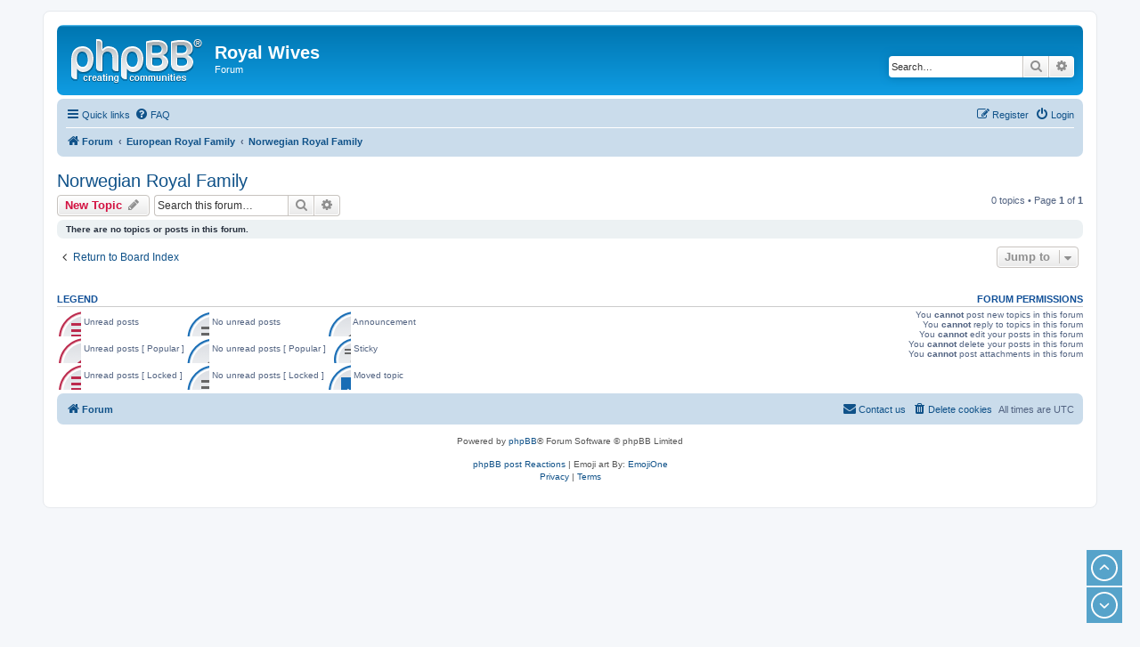

--- FILE ---
content_type: text/html; charset=UTF-8
request_url: http://www.royalwives.com/forum/viewforum.php?f=21&sid=25e35bccd56bf5df443ef53556c1e27b
body_size: 7397
content:
<!DOCTYPE html>
<html dir="ltr" lang="en-gb">
<head>
<meta charset="utf-8" />
<meta http-equiv="X-UA-Compatible" content="IE=edge">
<meta name="viewport" content="width=device-width, initial-scale=1" />

<title>Norwegian Royal Family - Royal Wives</title>

	<link rel="alternate" type="application/atom+xml" title="Feed - Royal Wives" href="/forum/app.php/feed?sid=f6b67a16b3be52ebb14ab32285c5b275">			<link rel="alternate" type="application/atom+xml" title="Feed - New Topics" href="/forum/app.php/feed/topics?sid=f6b67a16b3be52ebb14ab32285c5b275">		<link rel="alternate" type="application/atom+xml" title="Feed - Forum - Norwegian Royal Family" href="/forum/app.php/feed/forum/21?sid=f6b67a16b3be52ebb14ab32285c5b275">		
	<link rel="canonical" href="http://www.royalwives.com/forum/viewforum.php?f=21">

<!--
	phpBB style name: prosilver
	Based on style:   prosilver (this is the default phpBB3 style)
	Original author:  Tom Beddard ( http://www.subBlue.com/ )
	Modified by:
-->

<link href="./assets/css/font-awesome.min.css?assets_version=91" rel="stylesheet">
<link href="./styles/prosilver/theme/stylesheet.css?assets_version=91" rel="stylesheet">
<link href="./styles/prosilver/theme/en/stylesheet.css?assets_version=91" rel="stylesheet">




<!--[if lte IE 9]>
	<link href="./styles/prosilver/theme/tweaks.css?assets_version=91" rel="stylesheet">
<![endif]-->


<style>
    .page-scroller .page-scroller-btn{
        background-color: #0076b1;
    }
    .page-scroller .page-scroller-btn svg path{
        fill: #FFFFFF;
    }
</style>
	
<link href="./ext/alex75/redtitlenewpost/styles/prosilver/theme/redtext.css?assets_version=91" rel="stylesheet" media="screen" />
<link href="./ext/darkdiesel/pagescroller/styles/all/theme/assets/styles/page-scroller.css?assets_version=91" rel="stylesheet" media="screen" />
<link href="./ext/dmzx/memberprofileviews/styles/prosilver/theme/memberprofileviews.css?assets_version=91" rel="stylesheet" media="screen" />
<link href="./ext/spaceace/forumlegend/styles/prosilver/theme/forumlegend.css?assets_version=91" rel="stylesheet" media="screen" />
<link href="./ext/steve/postreactions/styles/prosilver/theme/reactions.css?assets_version=91" rel="stylesheet" media="screen" />
<link href="./ext/vse/abbc3/styles/all/theme/abbc3.min.css?assets_version=91" rel="stylesheet" media="screen" />



</head>
<body id="phpbb" class="nojs notouch section-viewforum ltr ">

<script type="text/javascript">
(function () {
  var span = document.createElement('span');
  
  span.className = 'em';
  span.style.display = 'none';
  document.body.insertBefore(span, document.body.firstChild);
  
  function css(element, property) {
    return window.getComputedStyle(element, null).getPropertyValue(property);
  }
  
  if ((css(span, 'font-family')) !== 'icon') {
    var headHTML = document.head.innerHTML;
    headHTML += '<link href="http://www.royalwives.com/forum/ext/galandas/moods/styles/prosilver/theme/moods.css" rel="stylesheet">';
    document.head.innerHTML = headHTML;
  }
  document.body.removeChild(span);
})();
</script>

<div id="wrap" class="wrap">
	<a id="top" class="top-anchor" accesskey="t"></a>
	<div id="page-header">
		<div class="headerbar" role="banner">
					<div class="inner">

			<div id="site-description" class="site-description">
				<a id="logo" class="logo" href="./index.php?sid=f6b67a16b3be52ebb14ab32285c5b275" title="Forum"><span class="site_logo"></span></a>
				<h1>Royal Wives</h1>
				<p>Forum</p>
				<p class="skiplink"><a href="#start_here">Skip to content</a></p>
			</div>

									<div id="search-box" class="search-box search-header" role="search">
				<form action="./search.php?sid=f6b67a16b3be52ebb14ab32285c5b275" method="get" id="search">
				<fieldset>
					<input name="keywords" id="keywords" type="search" maxlength="128" title="Search for keywords" class="inputbox search tiny" size="20" value="" placeholder="Search…" />
					<button class="button button-search" type="submit" title="Search">
						<i class="icon fa-search fa-fw" aria-hidden="true"></i><span class="sr-only">Search</span>
					</button>
					<a href="./search.php?sid=f6b67a16b3be52ebb14ab32285c5b275" class="button button-search-end" title="Advanced search">
						<i class="icon fa-cog fa-fw" aria-hidden="true"></i><span class="sr-only">Advanced search</span>
					</a>
					<input type="hidden" name="sid" value="f6b67a16b3be52ebb14ab32285c5b275" />

				</fieldset>
				</form>
			</div>
						
			</div>
					</div>
				<div class="navbar" role="navigation">
	<div class="inner">

	<ul id="nav-main" class="nav-main linklist" role="menubar">

		<li id="quick-links" class="quick-links dropdown-container responsive-menu" data-skip-responsive="true">
			<a href="#" class="dropdown-trigger">
				<i class="icon fa-bars fa-fw" aria-hidden="true"></i><span>Quick links</span>
			</a>
			<div class="dropdown">
				<div class="pointer"><div class="pointer-inner"></div></div>
				<ul class="dropdown-contents" role="menu">
					
											<li class="separator"></li>
																									<li>
								<a href="./search.php?search_id=unanswered&amp;sid=f6b67a16b3be52ebb14ab32285c5b275" role="menuitem">
									<i class="icon fa-file-o fa-fw icon-gray" aria-hidden="true"></i><span>Unanswered topics</span>
								</a>
							</li>
							<li>
								<a href="./search.php?search_id=active_topics&amp;sid=f6b67a16b3be52ebb14ab32285c5b275" role="menuitem">
									<i class="icon fa-file-o fa-fw icon-blue" aria-hidden="true"></i><span>Active topics</span>
								</a>
							</li>
							<li class="separator"></li>
							<li>
								<a href="./search.php?sid=f6b67a16b3be52ebb14ab32285c5b275" role="menuitem">
									<i class="icon fa-search fa-fw" aria-hidden="true"></i><span>Search</span>
								</a>
							</li>
					
										<li class="separator"></li>

									</ul>
			</div>
		</li>

				<li data-skip-responsive="true">
			<a href="/forum/app.php/help/faq?sid=f6b67a16b3be52ebb14ab32285c5b275" rel="help" title="Frequently Asked Questions" role="menuitem">
				<i class="icon fa-question-circle fa-fw" aria-hidden="true"></i><span>FAQ</span>
			</a>
		</li>
						
			<li class="rightside"  data-skip-responsive="true">
			<a href="./ucp.php?mode=login&amp;sid=f6b67a16b3be52ebb14ab32285c5b275" title="Login" accesskey="x" role="menuitem">
				<i class="icon fa-power-off fa-fw" aria-hidden="true"></i><span>Login</span>
			</a>
		</li>
					<li class="rightside" data-skip-responsive="true">
				<a href="./ucp.php?mode=register&amp;sid=f6b67a16b3be52ebb14ab32285c5b275" role="menuitem">
					<i class="icon fa-pencil-square-o  fa-fw" aria-hidden="true"></i><span>Register</span>
				</a>
			</li>
						</ul>

	<ul id="nav-breadcrumbs" class="nav-breadcrumbs linklist navlinks" role="menubar">
								<li class="breadcrumbs" itemscope itemtype="http://schema.org/BreadcrumbList">
										<span class="crumb"  itemtype="http://schema.org/ListItem" itemprop="itemListElement" itemscope><a href="./index.php?sid=f6b67a16b3be52ebb14ab32285c5b275" itemtype="https://schema.org/Thing" itemprop="item" accesskey="h" data-navbar-reference="index"><i class="icon fa-home fa-fw"></i><span itemprop="name">Forum</span></a><meta itemprop="position" content="1" /></span>

											<span class="crumb"  itemtype="http://schema.org/ListItem" itemprop="itemListElement" itemscope data-forum-id="3"><a href="./viewforum.php?f=3&amp;sid=f6b67a16b3be52ebb14ab32285c5b275" itemtype="https://schema.org/Thing" itemprop="item"><span itemprop="name">European Royal Family</span></a><meta itemprop="position" content="2" /></span>
															<span class="crumb"  itemtype="http://schema.org/ListItem" itemprop="itemListElement" itemscope data-forum-id="21"><a href="./viewforum.php?f=21&amp;sid=f6b67a16b3be52ebb14ab32285c5b275" itemtype="https://schema.org/Thing" itemprop="item"><span itemprop="name">Norwegian Royal Family</span></a><meta itemprop="position" content="3" /></span>
												</li>
		
					<li class="rightside responsive-search">
				<a href="./search.php?sid=f6b67a16b3be52ebb14ab32285c5b275" title="View the advanced search options" role="menuitem">
					<i class="icon fa-search fa-fw" aria-hidden="true"></i><span class="sr-only">Search</span>
				</a>
			</li>
			</ul>

	</div>
</div>
	</div>

	
	<a id="start_here" class="anchor"></a>
	<div id="page-body" class="page-body" role="main">
		
		<h2 class="forum-title"><a href="./viewforum.php?f=21&amp;sid=f6b67a16b3be52ebb14ab32285c5b275">Norwegian Royal Family</a></h2>
<div>
	<!-- NOTE: remove the style="display: none" when you want to have the forum description on the forum body -->
	<div style="display: none !important;">Norwegian Royal Family<br /></div>	</div>



	<div class="action-bar bar-top">

				
		<a href="./posting.php?mode=post&amp;f=21&amp;sid=f6b67a16b3be52ebb14ab32285c5b275" class="button" title="Post a new topic">
							<span>New Topic</span> <i class="icon fa-pencil fa-fw" aria-hidden="true"></i>
					</a>
				
			<div class="search-box" role="search">
			<form method="get" id="forum-search" action="./search.php?sid=f6b67a16b3be52ebb14ab32285c5b275">
			<fieldset>
				<input class="inputbox search tiny" type="search" name="keywords" id="search_keywords" size="20" placeholder="Search this forum…" />
				<button class="button button-search" type="submit" title="Search">
					<i class="icon fa-search fa-fw" aria-hidden="true"></i><span class="sr-only">Search</span>
				</button>
				<a href="./search.php?sid=f6b67a16b3be52ebb14ab32285c5b275" class="button button-search-end" title="Advanced search">
					<i class="icon fa-cog fa-fw" aria-hidden="true"></i><span class="sr-only">Advanced search</span>
				</a>
				<input type="hidden" name="fid[0]" value="21" />
<input type="hidden" name="sid" value="f6b67a16b3be52ebb14ab32285c5b275" />

			</fieldset>
			</form>
		</div>
	
	<div class="pagination">
				0 topics
					&bull; Page <strong>1</strong> of <strong>1</strong>
			</div>

	</div>



		<div class="panel">
		<div class="inner">
		<strong>There are no topics or posts in this forum.</strong>
		</div>
	</div>
	


<div class="action-bar actions-jump">
		<p class="jumpbox-return">
		<a href="./index.php?sid=f6b67a16b3be52ebb14ab32285c5b275" class="left-box arrow-left" accesskey="r">
			<i class="icon fa-angle-left fa-fw icon-black" aria-hidden="true"></i><span>Return to Board Index</span>
		</a>
	</p>
	
		<div class="jumpbox dropdown-container dropdown-container-right dropdown-up dropdown-left dropdown-button-control" id="jumpbox">
			<span title="Jump to" class="button button-secondary dropdown-trigger dropdown-select">
				<span>Jump to</span>
				<span class="caret"><i class="icon fa-sort-down fa-fw" aria-hidden="true"></i></span>
			</span>
		<div class="dropdown">
			<div class="pointer"><div class="pointer-inner"></div></div>
			<ul class="dropdown-contents">
																				<li><a href="./viewforum.php?f=1&amp;sid=f6b67a16b3be52ebb14ab32285c5b275" class="jumpbox-cat-link"> <span> General</span></a></li>
																<li><a href="./viewforum.php?f=2&amp;sid=f6b67a16b3be52ebb14ab32285c5b275" class="jumpbox-sub-link"><span class="spacer"></span> <span>&#8627; &nbsp; General</span></a></li>
																<li><a href="./viewforum.php?f=6&amp;sid=f6b67a16b3be52ebb14ab32285c5b275" class="jumpbox-forum-link"> <span> African Royal Family</span></a></li>
																<li><a href="./viewforum.php?f=10&amp;sid=f6b67a16b3be52ebb14ab32285c5b275" class="jumpbox-sub-link"><span class="spacer"></span> <span>&#8627; &nbsp; Lesotho Royal Family</span></a></li>
																<li><a href="./viewforum.php?f=11&amp;sid=f6b67a16b3be52ebb14ab32285c5b275" class="jumpbox-sub-link"><span class="spacer"></span> <span>&#8627; &nbsp; Moroccan Royal Family</span></a></li>
																<li><a href="./viewforum.php?f=12&amp;sid=f6b67a16b3be52ebb14ab32285c5b275" class="jumpbox-sub-link"><span class="spacer"></span> <span>&#8627; &nbsp; Swazi Royal Family</span></a></li>
																<li><a href="./viewforum.php?f=13&amp;sid=f6b67a16b3be52ebb14ab32285c5b275" class="jumpbox-sub-link"><span class="spacer"></span> <span>&#8627; &nbsp; Zulu Royal Family</span></a></li>
																<li><a href="./viewforum.php?f=7&amp;sid=f6b67a16b3be52ebb14ab32285c5b275" class="jumpbox-forum-link"> <span> Asian Royal Family</span></a></li>
																<li><a href="./viewforum.php?f=31&amp;sid=f6b67a16b3be52ebb14ab32285c5b275" class="jumpbox-sub-link"><span class="spacer"></span> <span>&#8627; &nbsp; Bruneian Royal Family</span></a></li>
																<li><a href="./viewforum.php?f=32&amp;sid=f6b67a16b3be52ebb14ab32285c5b275" class="jumpbox-sub-link"><span class="spacer"></span> <span>&#8627; &nbsp; Bhutanese Royal Family</span></a></li>
																<li><a href="./viewforum.php?f=33&amp;sid=f6b67a16b3be52ebb14ab32285c5b275" class="jumpbox-sub-link"><span class="spacer"></span> <span>&#8627; &nbsp; Cambodian Royal Family</span></a></li>
																<li><a href="./viewforum.php?f=34&amp;sid=f6b67a16b3be52ebb14ab32285c5b275" class="jumpbox-sub-link"><span class="spacer"></span> <span>&#8627; &nbsp; Japanese Imperial Family</span></a></li>
																<li><a href="./viewforum.php?f=35&amp;sid=f6b67a16b3be52ebb14ab32285c5b275" class="jumpbox-sub-link"><span class="spacer"></span> <span>&#8627; &nbsp; Javanese Royal Families</span></a></li>
																<li><a href="./viewforum.php?f=36&amp;sid=f6b67a16b3be52ebb14ab32285c5b275" class="jumpbox-sub-link"><span class="spacer"></span><span class="spacer"></span> <span>&#8627; &nbsp; Yogyakarta Royal Families</span></a></li>
																<li><a href="./viewforum.php?f=37&amp;sid=f6b67a16b3be52ebb14ab32285c5b275" class="jumpbox-sub-link"><span class="spacer"></span><span class="spacer"></span> <span>&#8627; &nbsp; Surakarta Royal Families</span></a></li>
																<li><a href="./viewforum.php?f=38&amp;sid=f6b67a16b3be52ebb14ab32285c5b275" class="jumpbox-sub-link"><span class="spacer"></span> <span>&#8627; &nbsp; Malaysian Royal families</span></a></li>
																<li><a href="./viewforum.php?f=39&amp;sid=f6b67a16b3be52ebb14ab32285c5b275" class="jumpbox-sub-link"><span class="spacer"></span><span class="spacer"></span> <span>&#8627; &nbsp; Johor Royal Family</span></a></li>
																<li><a href="./viewforum.php?f=40&amp;sid=f6b67a16b3be52ebb14ab32285c5b275" class="jumpbox-sub-link"><span class="spacer"></span><span class="spacer"></span> <span>&#8627; &nbsp; Kedah Royal Family</span></a></li>
																<li><a href="./viewforum.php?f=41&amp;sid=f6b67a16b3be52ebb14ab32285c5b275" class="jumpbox-sub-link"><span class="spacer"></span><span class="spacer"></span> <span>&#8627; &nbsp; Kelantan Royal Family</span></a></li>
																<li><a href="./viewforum.php?f=42&amp;sid=f6b67a16b3be52ebb14ab32285c5b275" class="jumpbox-sub-link"><span class="spacer"></span><span class="spacer"></span> <span>&#8627; &nbsp; Negeri Sembilan Royal Family</span></a></li>
																<li><a href="./viewforum.php?f=43&amp;sid=f6b67a16b3be52ebb14ab32285c5b275" class="jumpbox-sub-link"><span class="spacer"></span><span class="spacer"></span> <span>&#8627; &nbsp; Pahang Royal Family</span></a></li>
																<li><a href="./viewforum.php?f=44&amp;sid=f6b67a16b3be52ebb14ab32285c5b275" class="jumpbox-sub-link"><span class="spacer"></span><span class="spacer"></span> <span>&#8627; &nbsp; Perak Royal Family</span></a></li>
																<li><a href="./viewforum.php?f=45&amp;sid=f6b67a16b3be52ebb14ab32285c5b275" class="jumpbox-sub-link"><span class="spacer"></span><span class="spacer"></span> <span>&#8627; &nbsp; Perlis Royal Family</span></a></li>
																<li><a href="./viewforum.php?f=46&amp;sid=f6b67a16b3be52ebb14ab32285c5b275" class="jumpbox-sub-link"><span class="spacer"></span><span class="spacer"></span> <span>&#8627; &nbsp; Selangor Royal Family</span></a></li>
																<li><a href="./viewforum.php?f=47&amp;sid=f6b67a16b3be52ebb14ab32285c5b275" class="jumpbox-sub-link"><span class="spacer"></span><span class="spacer"></span> <span>&#8627; &nbsp; Terengganu Royal Family</span></a></li>
																<li><a href="./viewforum.php?f=48&amp;sid=f6b67a16b3be52ebb14ab32285c5b275" class="jumpbox-sub-link"><span class="spacer"></span> <span>&#8627; &nbsp; Thai Royal Family</span></a></li>
																<li><a href="./viewforum.php?f=3&amp;sid=f6b67a16b3be52ebb14ab32285c5b275" class="jumpbox-forum-link"> <span> European Royal Family</span></a></li>
																<li><a href="./viewforum.php?f=14&amp;sid=f6b67a16b3be52ebb14ab32285c5b275" class="jumpbox-sub-link"><span class="spacer"></span> <span>&#8627; &nbsp; Belgian Royal Family</span></a></li>
																<li><a href="./viewforum.php?f=4&amp;sid=f6b67a16b3be52ebb14ab32285c5b275" class="jumpbox-sub-link"><span class="spacer"></span> <span>&#8627; &nbsp; British Royal Family</span></a></li>
																<li><a href="./viewforum.php?f=15&amp;sid=f6b67a16b3be52ebb14ab32285c5b275" class="jumpbox-sub-link"><span class="spacer"></span> <span>&#8627; &nbsp; Danish Royal Family</span></a></li>
																<li><a href="./viewforum.php?f=16&amp;sid=f6b67a16b3be52ebb14ab32285c5b275" class="jumpbox-sub-link"><span class="spacer"></span> <span>&#8627; &nbsp; Dutch Royal Family</span></a></li>
																<li><a href="./viewforum.php?f=17&amp;sid=f6b67a16b3be52ebb14ab32285c5b275" class="jumpbox-sub-link"><span class="spacer"></span> <span>&#8627; &nbsp; Liechtenstein Princely Family</span></a></li>
																<li><a href="./viewforum.php?f=18&amp;sid=f6b67a16b3be52ebb14ab32285c5b275" class="jumpbox-sub-link"><span class="spacer"></span> <span>&#8627; &nbsp; Luxembourg Grand Ducal Family</span></a></li>
																<li><a href="./viewforum.php?f=19&amp;sid=f6b67a16b3be52ebb14ab32285c5b275" class="jumpbox-sub-link"><span class="spacer"></span> <span>&#8627; &nbsp; Monegasque Princely Family</span></a></li>
																<li><a href="./viewforum.php?f=20&amp;sid=f6b67a16b3be52ebb14ab32285c5b275" class="jumpbox-sub-link"><span class="spacer"></span> <span>&#8627; &nbsp; Norwegian Royal Family</span></a></li>
																<li><a href="./viewforum.php?f=21&amp;sid=f6b67a16b3be52ebb14ab32285c5b275" class="jumpbox-sub-link"><span class="spacer"></span> <span>&#8627; &nbsp; Norwegian Royal Family</span></a></li>
																<li><a href="./viewforum.php?f=22&amp;sid=f6b67a16b3be52ebb14ab32285c5b275" class="jumpbox-sub-link"><span class="spacer"></span> <span>&#8627; &nbsp; Spanish Royal Family</span></a></li>
																<li><a href="./viewforum.php?f=8&amp;sid=f6b67a16b3be52ebb14ab32285c5b275" class="jumpbox-forum-link"> <span> Middle Eastern Royal Family</span></a></li>
																<li><a href="./viewforum.php?f=23&amp;sid=f6b67a16b3be52ebb14ab32285c5b275" class="jumpbox-sub-link"><span class="spacer"></span> <span>&#8627; &nbsp; Bahraini Royal Family</span></a></li>
																<li><a href="./viewforum.php?f=24&amp;sid=f6b67a16b3be52ebb14ab32285c5b275" class="jumpbox-sub-link"><span class="spacer"></span> <span>&#8627; &nbsp; Jordanian Royal Family</span></a></li>
																<li><a href="./viewforum.php?f=25&amp;sid=f6b67a16b3be52ebb14ab32285c5b275" class="jumpbox-sub-link"><span class="spacer"></span> <span>&#8627; &nbsp; Kuwaiti Royal Family</span></a></li>
																<li><a href="./viewforum.php?f=26&amp;sid=f6b67a16b3be52ebb14ab32285c5b275" class="jumpbox-sub-link"><span class="spacer"></span> <span>&#8627; &nbsp; Omani Royal Family</span></a></li>
																<li><a href="./viewforum.php?f=27&amp;sid=f6b67a16b3be52ebb14ab32285c5b275" class="jumpbox-sub-link"><span class="spacer"></span> <span>&#8627; &nbsp; Qatari Royal Family</span></a></li>
																<li><a href="./viewforum.php?f=28&amp;sid=f6b67a16b3be52ebb14ab32285c5b275" class="jumpbox-sub-link"><span class="spacer"></span> <span>&#8627; &nbsp; Saudi Royal Family</span></a></li>
																<li><a href="./viewforum.php?f=29&amp;sid=f6b67a16b3be52ebb14ab32285c5b275" class="jumpbox-sub-link"><span class="spacer"></span> <span>&#8627; &nbsp; United Arab Emirates Royal Families</span></a></li>
																<li><a href="./viewforum.php?f=9&amp;sid=f6b67a16b3be52ebb14ab32285c5b275" class="jumpbox-forum-link"> <span> Oceania Royal Family</span></a></li>
																<li><a href="./viewforum.php?f=30&amp;sid=f6b67a16b3be52ebb14ab32285c5b275" class="jumpbox-sub-link"><span class="spacer"></span> <span>&#8627; &nbsp; Tongan Royal Family</span></a></li>
											</ul>
		</div>
	</div>

	</div>


	<div class="stat-block permissions">
		<h3>Forum permissions</h3>
		<p>You <strong>cannot</strong> post new topics in this forum<br />You <strong>cannot</strong> reply to topics in this forum<br />You <strong>cannot</strong> edit your posts in this forum<br />You <strong>cannot</strong> delete your posts in this forum<br />You <strong>cannot</strong> post attachments in this forum<br /></p>
	</div>

		<div class="responsive-hide">
						<div class="clear-legend">
				<h3 class="alignright">Forum permissions</h3>
				<h3 class="alignleft">Legend</h3>
					<div class="howwide">
						<dl class="alignleft howwide2"><span class="valign"><span class="imageset topic_unread" title="Unread posts">Unread posts</span>&nbsp;Unread posts</span><br /><span class="valign"><span class="imageset topic_unread_hot" title="Unread posts [ Popular ]">Unread posts [ Popular ]</span>&nbsp;Unread posts [ Popular ]</span><br /><span class="valign"><span class="imageset topic_unread_locked" title="Unread posts [ Locked ]">Unread posts [ Locked ]</span>&nbsp;Unread posts [ Locked ]&nbsp;</span></dl>
					</div>
					<div class="howwide">
						<dl class="alignleft howwide2"><span class="valign"><span class="imageset topic_read" title="No unread posts">No unread posts</span>&nbsp;No unread posts</span><br /><span class="valign"><span class="imageset topic_read_hot" title="No unread posts [ Popular ]">No unread posts [ Popular ]</span>&nbsp;No unread posts [ Popular ]</span><br /><span class="valign"><span class="imageset topic_read_locked" title="No unread posts [ Locked ]">No unread posts [ Locked ]</span>&nbsp;No unread posts [ Locked ]&nbsp;</span></dl>
					</div>
					<div class="howwide">
						<dl class="alignleft howwide2"><span class="valign"><span class="imageset announce_read" title="Announce">Announce</span>&nbsp;Announcement</span><br /><span class="valign"><span class="imageset sticky_read" title="Sticky">Sticky</span>&nbsp;Sticky</span><br /><span class="valign"><span class="imageset topic_moved" title="Moved topic">Moved topic</span>&nbsp;Moved topic&nbsp;</span></dl>
					</div>
				<div class="inner">
					<dl class="alignright">You <strong>cannot</strong> post new topics in this forum<br />You <strong>cannot</strong> reply to topics in this forum<br />You <strong>cannot</strong> edit your posts in this forum<br />You <strong>cannot</strong> delete your posts in this forum<br />You <strong>cannot</strong> post attachments in this forum<br /></dl>
				</div>
			</div>
			</div>
	</div>


<div id="page-footer" class="page-footer" role="contentinfo">
	<div class="navbar" role="navigation">
	<div class="inner">

	<ul id="nav-footer" class="nav-footer linklist" role="menubar">
		<li class="breadcrumbs">
									<span class="crumb"><a href="./index.php?sid=f6b67a16b3be52ebb14ab32285c5b275" data-navbar-reference="index"><i class="icon fa-home fa-fw" aria-hidden="true"></i><span>Forum</span></a></span>					</li>
		
				<li class="rightside">All times are <span title="Europe/London">UTC</span></li>
							<li class="rightside">
				<a href="./ucp.php?mode=delete_cookies&amp;sid=f6b67a16b3be52ebb14ab32285c5b275" data-ajax="true" data-refresh="true" role="menuitem">
					<i class="icon fa-trash fa-fw" aria-hidden="true"></i><span>Delete cookies</span>
				</a>
			</li>
																<li class="rightside" data-last-responsive="true">
				<a href="./memberlist.php?mode=contactadmin&amp;sid=f6b67a16b3be52ebb14ab32285c5b275" role="menuitem">
					<i class="icon fa-envelope fa-fw" aria-hidden="true"></i><span>Contact us</span>
				</a>
			</li>
			</ul>

	</div>
</div>

	<div class="copyright">
				<p class="footer-row">
			<span class="footer-copyright">Powered by <a href="https://www.phpbb.com/">phpBB</a>&reg; Forum Software &copy; phpBB Limited</span>
		</p>
				<br /> <a href="http://www.steven-clark.online/" onclick="window.open(this.href);return false;">phpBB post Reactions</a> | Emoji art By: <a href="http://emojione.com/" onclick="window.open(this.href);return false;">EmojiOne</a>		<p class="footer-row">
			<a class="footer-link" href="./ucp.php?mode=privacy&amp;sid=f6b67a16b3be52ebb14ab32285c5b275" title="Privacy" role="menuitem">
				<span class="footer-link-text">Privacy</span>
			</a>
			|
			<a class="footer-link" href="./ucp.php?mode=terms&amp;sid=f6b67a16b3be52ebb14ab32285c5b275" title="Terms" role="menuitem">
				<span class="footer-link-text">Terms</span>
			</a>
		</p>
					</div>

	<div id="darkenwrapper" class="darkenwrapper" data-ajax-error-title="AJAX error" data-ajax-error-text="Something went wrong when processing your request." data-ajax-error-text-abort="User aborted request." data-ajax-error-text-timeout="Your request timed out; please try again." data-ajax-error-text-parsererror="Something went wrong with the request and the server returned an invalid reply.">
		<div id="darken" class="darken">&nbsp;</div>
	</div>

	<div id="phpbb_alert" class="phpbb_alert" data-l-err="Error" data-l-timeout-processing-req="Request timed out.">
		<a href="#" class="alert_close">
			<i class="icon fa-times-circle fa-fw" aria-hidden="true"></i>
		</a>
		<h3 class="alert_title">&nbsp;</h3><p class="alert_text"></p>
	</div>
	<div id="phpbb_confirm" class="phpbb_alert">
		<a href="#" class="alert_close">
			<i class="icon fa-times-circle fa-fw" aria-hidden="true"></i>
		</a>
		<div class="alert_text"></div>
	</div>
</div>

</div>

<div>
	<a id="bottom" class="anchor" accesskey="z"></a>
	<img src="./cron.php?cron_type=cron.task.core.prune_forum&amp;f=21&amp;sid=f6b67a16b3be52ebb14ab32285c5b275" width="1" height="1" alt="cron" /></div>

<script src="./assets/javascript/jquery.min.js?assets_version=91"></script>
<script src="./assets/javascript/core.js?assets_version=91"></script>



<div class="page-scroller page-scroller-vertical" role="group" aria-label="">
	<button type="button" class="page-scroller-up-btn page-scroller-btn" title="Up">
			<svg version="1.0" xmlns="http://www.w3.org/2000/svg" width="30" height="30" viewBox="0 0 980 980" preserveAspectRatio="xMidYMid meet">

<g transform="translate(0.000000,980.000000) scale(0.100000,-0.100000)" fill="#000000" stroke="none">
<path d="M4560 9789 c-1035 -75 -1998 -463 -2800 -1128 -150 -123 -501 -475
-622 -621 -881 -1068 -1270 -2403 -1098 -3765 117 -921 492 -1781 1098 -2515
122 -148 474 -500 622 -622 734 -606 1594 -981 2515 -1097 1374 -174 2731 227
3790 1118 123 103 397 373 509 501 577 656 962 1433 1130 2280 300 1503 -115
3044 -1130 4200 -112 128 -386 398 -509 501 -763 642 -1665 1026 -2665 1134
-174 19 -664 27 -840 14z m840 -654 c862 -106 1639 -450 2287 -1010 129 -111
352 -335 458 -459 549 -647 885 -1416 992 -2276 26 -207 26 -773 0 -980 -109
-875 -456 -1660 -1023 -2310 -180 -207 -433 -443 -649 -605 -615 -461 -1299
-735 -2075 -832 -208 -26 -773 -25 -980 0 -929 117 -1758 500 -2417 1120 -747
702 -1203 1599 -1328 2617 -26 208 -31 671 -10 890 95 1004 521 1913 1226
2619 621 621 1390 1026 2254 1186 109 20 261 39 460 59 107 10 677 -3 805 -19z"/>
<path d="M4849 6101 c-20 -4 -55 -18 -77 -32 -56 -33 -1536 -1485 -1563 -1532
-30 -54 -36 -145 -14 -203 22 -58 75 -118 129 -147 61 -32 166 -30 229 3 25
14 144 115 264 225 119 110 412 379 650 598 l433 397 650 -597 c394 -362 668
-608 697 -623 63 -33 168 -35 228 -3 119 63 171 192 128 318 -18 54 0 36
-1111 1125 -450 442 -473 461 -567 473 -22 3 -56 2 -76 -2z"/>
</g>
</svg>

	</button>
	<button type="button" class="page-scroller-down-btn page-scroller-btn" title="Down">
		<svg version="1.0" xmlns="http://www.w3.org/2000/svg" width="30" height="30" viewBox="0 0 980 980" preserveAspectRatio="xMidYMid meet">
  <g id="g3342" transform="matrix(-1,0,0,-1,979.96922,980.3419)">
    <g id="g4" transform="matrix(0.1,0,0,-0.1,0,980)" style="fill:#000000;stroke:none">
      <path
         id="path6"
         d="M 4560,9789 C 3525,9714 2562,9326 1760,8661 1610,8538 1259,8186 1138,8040 257,6972 -132,5637 40,4275 157,3354 532,2494 1138,1760 1260,1612 1612,1260 1760,1138 2494,532 3354,157 4275,41 c 1374,-174 2731,227 3790,1118 123,103 397,373 509,501 577,656 962,1433 1130,2280 300,1503 -115,3044 -1130,4200 -112,128 -386,398 -509,501 -763,642 -1665,1026 -2665,1134 -174,19 -664,27 -840,14 z m 840,-654 c 862,-106 1639,-450 2287,-1010 129,-111 352,-335 458,-459 549,-647 885,-1416 992,-2276 26,-207 26,-773 0,-980 C 9028,3535 8681,2750 8114,2100 7934,1893 7681,1657 7465,1495 6850,1034 6166,760 5390,663 5182,637 4617,638 4410,663 3481,780 2652,1163 1993,1783 1246,2485 790,3382 665,4400 c -26,208 -31,671 -10,890 95,1004 521,1913 1226,2619 621,621 1390,1026 2254,1186 109,20 261,39 460,59 107,10 677,-3 805,-19 z" />
      <path
         id="path8"
         d="m 4849,6101 c -20,-4 -55,-18 -77,-32 -56,-33 -1536,-1485 -1563,-1532 -30,-54 -36,-145 -14,-203 22,-58 75,-118 129,-147 61,-32 166,-30 229,3 25,14 144,115 264,225 119,110 412,379 650,598 l 433,397 650,-597 c 394,-362 668,-608 697,-623 63,-33 168,-35 228,-3 119,63 171,192 128,318 -18,54 0,36 -1111,1125 -450,442 -473,461 -567,473 -22,3 -56,2 -76,-2 z" />
    </g>
  </g>
</svg>

	</button>
</div>

<script>
	(function ($) {
		$(document).ready(function () {
			var hor_pos = 'right';
			var ver_pos = 'bottom';

			var hide_buttons = false;

			var scroll_up_speed = parseInt('800');
			var scroll_down_speed = parseInt('800');

			var hideshow_anim = false;
			var hideshow_duration_show = parseInt('200');
			var hideshow_duration_hide = parseInt('500');
			var hideshow_visible_part = parseInt('20');
			var hideshow_distance_to_page = parseInt('0');

			if (!hor_pos.length){
				hor_pos = 'right';
			}

			if (!ver_pos.length){
				hor_pos = 'bottom';
			}

			if (jQuery.fn.pageScroller) {
				$('.page-scroller').pageScroller({
					'position': hor_pos + '-' + ver_pos,

					'scroll-up-speed': scroll_up_speed,
					'scroll-down-speed': scroll_down_speed,

					'hide-buttons': hide_buttons,

					'animation-hideshow': hideshow_anim,
					'animation-hideshow-duration-show': hideshow_duration_show,
					'animation-hideshow-duration-hide': hideshow_duration_hide,
					'animation-hideshow-visible-part': hideshow_visible_part,
					'animation-hideshow-distance-to-page': hideshow_distance_to_page
				});
			}
		});
	})(jQuery);
</script><script type="text/javascript">
	"use strict";
	var elonw_title = 'ELONW';
	var source=removeSubdomain(location.hostname);
	var IgnoreClasses = [
		'posterip',
		'share-button',
		'fancybox',
		'lightbox',
		'colorbox'
	];
	var NotInClass = true;
	$(document).on('click',('a[href^="http://"], a[href^="https://"], a[href^="ftp://"]'), function() {
		if ($(this).attr('class') !== undefined)
		{
			var ClassList = $(this).attr('class').split(/\s+/);
			$(ClassList).each(function() { 
				if($.inArray(this, IgnoreClasses) !== -1)
				{
					NotInClass = false;
				}
			});
		}
		if ($(this).attr('onclick') !== undefined)
		{
			NotInClass = false;
		}
		var href = $(this).attr('href');
		var hostname = this.hostname;
		if(hostname && removeSubdomain(hostname)!==source && NotInClass)
		{
			window.open(href);
			return false;
		}	
	});
	(function($) {
	   $('.forum_link').each(function(){
		  $(this).find('a').attr("onclick","window.open(this.href);return false;").attr("rel", "nofollow");
	   });
	})(jQuery);
	function removeSubdomain(a,b){return a.split(".").slice(-(b||2)).join(".")};
</script>
<script type="text/javascript">
(function($) {  // Avoid conflicts with other libraries

'use strict';
	
	phpbb.addAjaxCallback('reporttosfs', function(data) {
		if (data.postid !== "undefined") {
			$('#sfs' + data.postid).hide();
			phpbb.closeDarkenWrapper(5000);
		}
	});

})(jQuery);
</script>
<script src="./styles/prosilver/template/forum_fn.js?assets_version=91"></script>
<script src="./styles/prosilver/template/ajax.js?assets_version=91"></script>
<script src="./ext/darkdiesel/pagescroller/styles/all/theme/assets/scripts/page-scroller.js?assets_version=91"></script>
<script src="./ext/vse/abbc3/styles/all/template/js/abbc3.min.js?assets_version=91"></script>



</body>
</html>


--- FILE ---
content_type: text/css
request_url: http://www.royalwives.com/forum/ext/spaceace/forumlegend/styles/prosilver/theme/forumlegend.css?assets_version=91
body_size: 352
content:
.stat-block.permissions {
	display: none !important;
}

.alignleft {
	float: left;
	clear: left;
	width: 50%;
}

.alignright {
	float: right;
	clear: right;
	text-align: right;
	width: 50%;
}

.legend-index.navbar {
	text-align: center !important;
	padding: 4px 0 !important;
	margin: 0 !important;
}

.valign span{
	vertical-align: middle !important;
}

.howwide {
	float: left;
}

.howwide2 {
	width: auto;
}

.clear-legend .imageset {
	margin-bottom: 3px;
}

/* Legend tweak for phpBB 3.2.x
----------------------------------------*/

.legend-index span.imageset {
	display: inline-block !important;
	margin: 0;
	padding: 27px 0 0 27px;
	width: 0;
	height: 0;
	overflow: hidden;
}

.clear-legend span.imageset {
	display: inline-block !important;
	margin: 0;
	padding: 27px 0 3px 27px;
	width: 0;
	height: 0;
	overflow: hidden;
	background-repeat: no-repeat;
}
